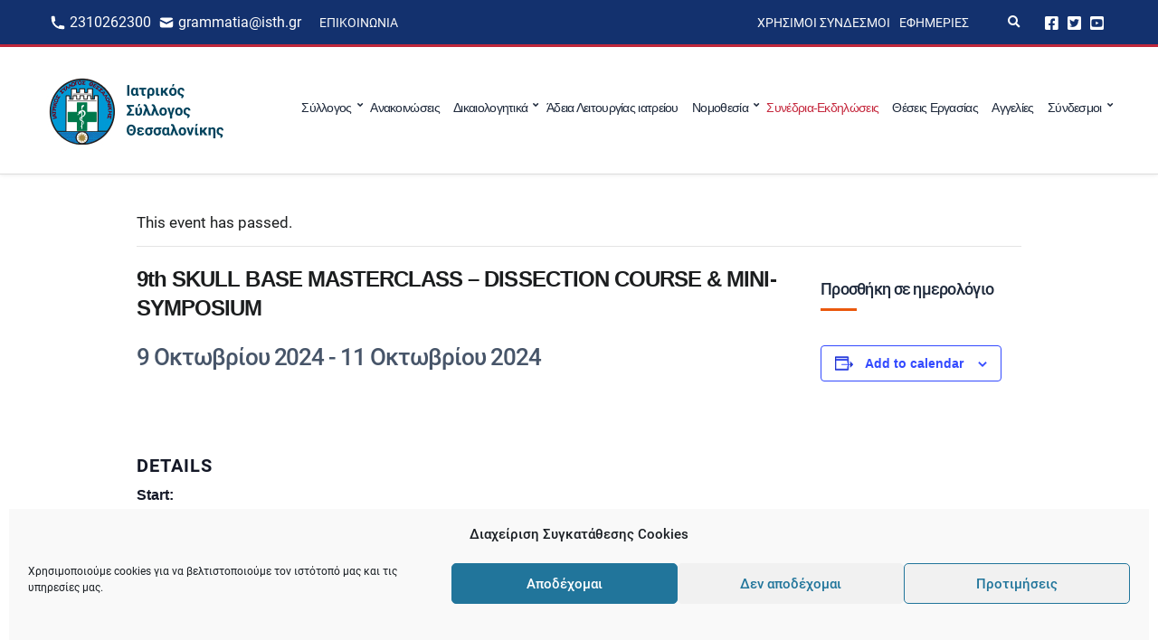

--- FILE ---
content_type: text/html; charset=UTF-8
request_url: https://isth.gr/ekdilosi/9th-skull-base-masterclass-dissection-course-mini-symposium/
body_size: 17056
content:
<!doctype html>
<html lang="el">
<head>
	<meta charset="UTF-8">
	<meta name="viewport" content="width=device-width, initial-scale=1">
	<link rel='stylesheet' id='tribe-events-views-v2-bootstrap-datepicker-styles-css' href='https://isth.gr/wp-content/plugins/the-events-calendar/vendor/bootstrap-datepicker/css/bootstrap-datepicker.standalone.min.css?ver=6.15.14' media='all' />
<link rel='stylesheet' id='tec-variables-skeleton-css' href='https://isth.gr/wp-content/plugins/the-events-calendar/common/build/css/variables-skeleton.css?ver=6.10.1' media='all' />
<link rel='stylesheet' id='tribe-common-skeleton-style-css' href='https://isth.gr/wp-content/plugins/the-events-calendar/common/build/css/common-skeleton.css?ver=6.10.1' media='all' />
<link rel='stylesheet' id='tribe-tooltipster-css-css' href='https://isth.gr/wp-content/plugins/the-events-calendar/common/vendor/tooltipster/tooltipster.bundle.min.css?ver=6.10.1' media='all' />
<link rel='stylesheet' id='tribe-events-views-v2-skeleton-css' href='https://isth.gr/wp-content/plugins/the-events-calendar/build/css/views-skeleton.css?ver=6.15.14' media='all' />
<link rel='stylesheet' id='tec-variables-full-css' href='https://isth.gr/wp-content/plugins/the-events-calendar/common/build/css/variables-full.css?ver=6.10.1' media='all' />
<link rel='stylesheet' id='tribe-common-full-style-css' href='https://isth.gr/wp-content/plugins/the-events-calendar/common/build/css/common-full.css?ver=6.10.1' media='all' />
<link rel='stylesheet' id='tribe-events-views-v2-full-css' href='https://isth.gr/wp-content/plugins/the-events-calendar/build/css/views-full.css?ver=6.15.14' media='all' />
<link rel='stylesheet' id='tribe-events-views-v2-print-css' href='https://isth.gr/wp-content/plugins/the-events-calendar/build/css/views-print.css?ver=6.15.14' media='print' />
<meta name='robots' content='index, follow, max-image-preview:large, max-snippet:-1, max-video-preview:-1' />
	<style>img:is([sizes="auto" i], [sizes^="auto," i]) { contain-intrinsic-size: 3000px 1500px }</style>
	
	<!-- This site is optimized with the Yoast SEO plugin v26.8 - https://yoast.com/product/yoast-seo-wordpress/ -->
	<title>9th SKULL BASE MASTERCLASS - DISSECTION COURSE &amp; MINI-SYMPOSIUM - Ιατρικός Σύλλογος Θεσσαλονίκης</title>
	<link rel="canonical" href="https://isth.gr/ekdilosi/9th-skull-base-masterclass-dissection-course-mini-symposium/" />
	<meta property="og:locale" content="el_GR" />
	<meta property="og:type" content="article" />
	<meta property="og:title" content="9th SKULL BASE MASTERCLASS - DISSECTION COURSE &amp; MINI-SYMPOSIUM - Ιατρικός Σύλλογος Θεσσαλονίκης" />
	<meta property="og:url" content="https://isth.gr/ekdilosi/9th-skull-base-masterclass-dissection-course-mini-symposium/" />
	<meta property="og:site_name" content="Ιατρικός Σύλλογος Θεσσαλονίκης" />
	<meta property="article:publisher" content="https://www.facebook.com/iatrikos.syllogos.thessalonikis" />
	<meta property="og:image" content="https://isth.gr/wp-content/uploads/2021/05/social-share-image.png" />
	<meta property="og:image:width" content="1200" />
	<meta property="og:image:height" content="630" />
	<meta property="og:image:type" content="image/png" />
	<meta name="twitter:card" content="summary_large_image" />
	<meta name="twitter:site" content="@isthgr" />
	<script type="application/ld+json" class="yoast-schema-graph">{"@context":"https://schema.org","@graph":[{"@type":"WebPage","@id":"https://isth.gr/ekdilosi/9th-skull-base-masterclass-dissection-course-mini-symposium/","url":"https://isth.gr/ekdilosi/9th-skull-base-masterclass-dissection-course-mini-symposium/","name":"9th SKULL BASE MASTERCLASS - DISSECTION COURSE & MINI-SYMPOSIUM - Ιατρικός Σύλλογος Θεσσαλονίκης","isPartOf":{"@id":"https://isth.gr/#website"},"datePublished":"2024-01-16T09:35:38+00:00","breadcrumb":{"@id":"https://isth.gr/ekdilosi/9th-skull-base-masterclass-dissection-course-mini-symposium/#breadcrumb"},"inLanguage":"el","potentialAction":[{"@type":"ReadAction","target":["https://isth.gr/ekdilosi/9th-skull-base-masterclass-dissection-course-mini-symposium/"]}]},{"@type":"BreadcrumbList","@id":"https://isth.gr/ekdilosi/9th-skull-base-masterclass-dissection-course-mini-symposium/#breadcrumb","itemListElement":[{"@type":"ListItem","position":1,"name":"Αρχική","item":"https://isth.gr/"},{"@type":"ListItem","position":2,"name":"Εκδηλώσεις","item":"https://isth.gr/ekdiloseis/"},{"@type":"ListItem","position":3,"name":"9th SKULL BASE MASTERCLASS &#8211; DISSECTION COURSE &#038; MINI-SYMPOSIUM"}]},{"@type":"WebSite","@id":"https://isth.gr/#website","url":"https://isth.gr/","name":"Ιατρικός Σύλλογος Θεσσαλονίκης","description":"Η Επίσημη Ιστοσελίδα του Ιατρικού συλλόγου Θεσσαλονίκης","publisher":{"@id":"https://isth.gr/#organization"},"potentialAction":[{"@type":"SearchAction","target":{"@type":"EntryPoint","urlTemplate":"https://isth.gr/?s={search_term_string}"},"query-input":{"@type":"PropertyValueSpecification","valueRequired":true,"valueName":"search_term_string"}}],"inLanguage":"el"},{"@type":"Organization","@id":"https://isth.gr/#organization","name":"Ιατρικός Σύλλογος Θεσσαλονίκης","url":"https://isth.gr/","logo":{"@type":"ImageObject","inLanguage":"el","@id":"https://isth.gr/#/schema/logo/image/","url":"https://isth.gr/wp-content/uploads/2021/05/primary-logo-white.jpeg","contentUrl":"https://isth.gr/wp-content/uploads/2021/05/primary-logo-white.jpeg","width":200,"height":80,"caption":"Ιατρικός Σύλλογος Θεσσαλονίκης"},"image":{"@id":"https://isth.gr/#/schema/logo/image/"},"sameAs":["https://www.facebook.com/iatrikos.syllogos.thessalonikis","https://x.com/isthgr","https://www.youtube.com/user/isthgr"]},{"@type":"Event","name":"9th SKULL BASE MASTERCLASS &#8211; DISSECTION COURSE &#038; MINI-SYMPOSIUM","description":"","url":"https://isth.gr/ekdilosi/9th-skull-base-masterclass-dissection-course-mini-symposium/","eventAttendanceMode":"https://schema.org/OfflineEventAttendanceMode","eventStatus":"https://schema.org/EventScheduled","startDate":"2024-10-09T00:00:00+03:00","endDate":"2024-10-11T23:59:59+03:00","@id":"https://isth.gr/ekdilosi/9th-skull-base-masterclass-dissection-course-mini-symposium/#event","mainEntityOfPage":{"@id":"https://isth.gr/ekdilosi/9th-skull-base-masterclass-dissection-course-mini-symposium/"}}]}</script>
	<!-- / Yoast SEO plugin. -->


<link rel="alternate" type="application/rss+xml" title="Ροή RSS &raquo; Ιατρικός Σύλλογος Θεσσαλονίκης" href="https://isth.gr/feed/" />
<link rel="alternate" type="text/calendar" title="Ιατρικός Σύλλογος Θεσσαλονίκης &raquo; iCal Feed" href="https://isth.gr/ekdiloseis/?ical=1" />
<link rel='stylesheet' id='tribe-events-v2-single-skeleton-css' href='https://isth.gr/wp-content/plugins/the-events-calendar/build/css/tribe-events-single-skeleton.css?ver=6.15.14' media='all' />
<link rel='stylesheet' id='tribe-events-v2-single-skeleton-full-css' href='https://isth.gr/wp-content/plugins/the-events-calendar/build/css/tribe-events-single-full.css?ver=6.15.14' media='all' />
<link rel='stylesheet' id='wp-block-library-css' href='https://isth.gr/wp-includes/css/dist/block-library/style.min.css?ver=6.8.3' media='all' />
<style id='classic-theme-styles-inline-css'>
/*! This file is auto-generated */
.wp-block-button__link{color:#fff;background-color:#32373c;border-radius:9999px;box-shadow:none;text-decoration:none;padding:calc(.667em + 2px) calc(1.333em + 2px);font-size:1.125em}.wp-block-file__button{background:#32373c;color:#fff;text-decoration:none}
</style>
<link rel='stylesheet' id='ultimate_blocks-cgb-style-css-css' href='https://isth.gr/wp-content/plugins/ultimate-blocks/dist/blocks.style.build.css?ver=3.5.0' media='all' />
<style id='global-styles-inline-css'>
:root{--wp--preset--aspect-ratio--square: 1;--wp--preset--aspect-ratio--4-3: 4/3;--wp--preset--aspect-ratio--3-4: 3/4;--wp--preset--aspect-ratio--3-2: 3/2;--wp--preset--aspect-ratio--2-3: 2/3;--wp--preset--aspect-ratio--16-9: 16/9;--wp--preset--aspect-ratio--9-16: 9/16;--wp--preset--color--black: #000000;--wp--preset--color--cyan-bluish-gray: #abb8c3;--wp--preset--color--white: #ffffff;--wp--preset--color--pale-pink: #f78da7;--wp--preset--color--vivid-red: #cf2e2e;--wp--preset--color--luminous-vivid-orange: #ff6900;--wp--preset--color--luminous-vivid-amber: #fcb900;--wp--preset--color--light-green-cyan: #7bdcb5;--wp--preset--color--vivid-green-cyan: #00d084;--wp--preset--color--pale-cyan-blue: #8ed1fc;--wp--preset--color--vivid-cyan-blue: #0693e3;--wp--preset--color--vivid-purple: #9b51e0;--wp--preset--color--theme-primary: #173052;--wp--preset--color--theme-secondary: #e3002a;--wp--preset--color--theme-dark-gray: #212121;--wp--preset--color--theme-medium-gray: #444444;--wp--preset--color--theme-light-gray: #dddddd;--wp--preset--gradient--vivid-cyan-blue-to-vivid-purple: linear-gradient(135deg,rgba(6,147,227,1) 0%,rgb(155,81,224) 100%);--wp--preset--gradient--light-green-cyan-to-vivid-green-cyan: linear-gradient(135deg,rgb(122,220,180) 0%,rgb(0,208,130) 100%);--wp--preset--gradient--luminous-vivid-amber-to-luminous-vivid-orange: linear-gradient(135deg,rgba(252,185,0,1) 0%,rgba(255,105,0,1) 100%);--wp--preset--gradient--luminous-vivid-orange-to-vivid-red: linear-gradient(135deg,rgba(255,105,0,1) 0%,rgb(207,46,46) 100%);--wp--preset--gradient--very-light-gray-to-cyan-bluish-gray: linear-gradient(135deg,rgb(238,238,238) 0%,rgb(169,184,195) 100%);--wp--preset--gradient--cool-to-warm-spectrum: linear-gradient(135deg,rgb(74,234,220) 0%,rgb(151,120,209) 20%,rgb(207,42,186) 40%,rgb(238,44,130) 60%,rgb(251,105,98) 80%,rgb(254,248,76) 100%);--wp--preset--gradient--blush-light-purple: linear-gradient(135deg,rgb(255,206,236) 0%,rgb(152,150,240) 100%);--wp--preset--gradient--blush-bordeaux: linear-gradient(135deg,rgb(254,205,165) 0%,rgb(254,45,45) 50%,rgb(107,0,62) 100%);--wp--preset--gradient--luminous-dusk: linear-gradient(135deg,rgb(255,203,112) 0%,rgb(199,81,192) 50%,rgb(65,88,208) 100%);--wp--preset--gradient--pale-ocean: linear-gradient(135deg,rgb(255,245,203) 0%,rgb(182,227,212) 50%,rgb(51,167,181) 100%);--wp--preset--gradient--electric-grass: linear-gradient(135deg,rgb(202,248,128) 0%,rgb(113,206,126) 100%);--wp--preset--gradient--midnight: linear-gradient(135deg,rgb(2,3,129) 0%,rgb(40,116,252) 100%);--wp--preset--font-size--small: 13px;--wp--preset--font-size--medium: 20px;--wp--preset--font-size--large: 36px;--wp--preset--font-size--x-large: 42px;--wp--preset--spacing--20: 0.44rem;--wp--preset--spacing--30: 0.67rem;--wp--preset--spacing--40: 1rem;--wp--preset--spacing--50: 1.5rem;--wp--preset--spacing--60: 2.25rem;--wp--preset--spacing--70: 3.38rem;--wp--preset--spacing--80: 5.06rem;--wp--preset--shadow--natural: 6px 6px 9px rgba(0, 0, 0, 0.2);--wp--preset--shadow--deep: 12px 12px 50px rgba(0, 0, 0, 0.4);--wp--preset--shadow--sharp: 6px 6px 0px rgba(0, 0, 0, 0.2);--wp--preset--shadow--outlined: 6px 6px 0px -3px rgba(255, 255, 255, 1), 6px 6px rgba(0, 0, 0, 1);--wp--preset--shadow--crisp: 6px 6px 0px rgba(0, 0, 0, 1);}:where(.is-layout-flex){gap: 0.5em;}:where(.is-layout-grid){gap: 0.5em;}body .is-layout-flex{display: flex;}.is-layout-flex{flex-wrap: wrap;align-items: center;}.is-layout-flex > :is(*, div){margin: 0;}body .is-layout-grid{display: grid;}.is-layout-grid > :is(*, div){margin: 0;}:where(.wp-block-columns.is-layout-flex){gap: 2em;}:where(.wp-block-columns.is-layout-grid){gap: 2em;}:where(.wp-block-post-template.is-layout-flex){gap: 1.25em;}:where(.wp-block-post-template.is-layout-grid){gap: 1.25em;}.has-black-color{color: var(--wp--preset--color--black) !important;}.has-cyan-bluish-gray-color{color: var(--wp--preset--color--cyan-bluish-gray) !important;}.has-white-color{color: var(--wp--preset--color--white) !important;}.has-pale-pink-color{color: var(--wp--preset--color--pale-pink) !important;}.has-vivid-red-color{color: var(--wp--preset--color--vivid-red) !important;}.has-luminous-vivid-orange-color{color: var(--wp--preset--color--luminous-vivid-orange) !important;}.has-luminous-vivid-amber-color{color: var(--wp--preset--color--luminous-vivid-amber) !important;}.has-light-green-cyan-color{color: var(--wp--preset--color--light-green-cyan) !important;}.has-vivid-green-cyan-color{color: var(--wp--preset--color--vivid-green-cyan) !important;}.has-pale-cyan-blue-color{color: var(--wp--preset--color--pale-cyan-blue) !important;}.has-vivid-cyan-blue-color{color: var(--wp--preset--color--vivid-cyan-blue) !important;}.has-vivid-purple-color{color: var(--wp--preset--color--vivid-purple) !important;}.has-black-background-color{background-color: var(--wp--preset--color--black) !important;}.has-cyan-bluish-gray-background-color{background-color: var(--wp--preset--color--cyan-bluish-gray) !important;}.has-white-background-color{background-color: var(--wp--preset--color--white) !important;}.has-pale-pink-background-color{background-color: var(--wp--preset--color--pale-pink) !important;}.has-vivid-red-background-color{background-color: var(--wp--preset--color--vivid-red) !important;}.has-luminous-vivid-orange-background-color{background-color: var(--wp--preset--color--luminous-vivid-orange) !important;}.has-luminous-vivid-amber-background-color{background-color: var(--wp--preset--color--luminous-vivid-amber) !important;}.has-light-green-cyan-background-color{background-color: var(--wp--preset--color--light-green-cyan) !important;}.has-vivid-green-cyan-background-color{background-color: var(--wp--preset--color--vivid-green-cyan) !important;}.has-pale-cyan-blue-background-color{background-color: var(--wp--preset--color--pale-cyan-blue) !important;}.has-vivid-cyan-blue-background-color{background-color: var(--wp--preset--color--vivid-cyan-blue) !important;}.has-vivid-purple-background-color{background-color: var(--wp--preset--color--vivid-purple) !important;}.has-black-border-color{border-color: var(--wp--preset--color--black) !important;}.has-cyan-bluish-gray-border-color{border-color: var(--wp--preset--color--cyan-bluish-gray) !important;}.has-white-border-color{border-color: var(--wp--preset--color--white) !important;}.has-pale-pink-border-color{border-color: var(--wp--preset--color--pale-pink) !important;}.has-vivid-red-border-color{border-color: var(--wp--preset--color--vivid-red) !important;}.has-luminous-vivid-orange-border-color{border-color: var(--wp--preset--color--luminous-vivid-orange) !important;}.has-luminous-vivid-amber-border-color{border-color: var(--wp--preset--color--luminous-vivid-amber) !important;}.has-light-green-cyan-border-color{border-color: var(--wp--preset--color--light-green-cyan) !important;}.has-vivid-green-cyan-border-color{border-color: var(--wp--preset--color--vivid-green-cyan) !important;}.has-pale-cyan-blue-border-color{border-color: var(--wp--preset--color--pale-cyan-blue) !important;}.has-vivid-cyan-blue-border-color{border-color: var(--wp--preset--color--vivid-cyan-blue) !important;}.has-vivid-purple-border-color{border-color: var(--wp--preset--color--vivid-purple) !important;}.has-vivid-cyan-blue-to-vivid-purple-gradient-background{background: var(--wp--preset--gradient--vivid-cyan-blue-to-vivid-purple) !important;}.has-light-green-cyan-to-vivid-green-cyan-gradient-background{background: var(--wp--preset--gradient--light-green-cyan-to-vivid-green-cyan) !important;}.has-luminous-vivid-amber-to-luminous-vivid-orange-gradient-background{background: var(--wp--preset--gradient--luminous-vivid-amber-to-luminous-vivid-orange) !important;}.has-luminous-vivid-orange-to-vivid-red-gradient-background{background: var(--wp--preset--gradient--luminous-vivid-orange-to-vivid-red) !important;}.has-very-light-gray-to-cyan-bluish-gray-gradient-background{background: var(--wp--preset--gradient--very-light-gray-to-cyan-bluish-gray) !important;}.has-cool-to-warm-spectrum-gradient-background{background: var(--wp--preset--gradient--cool-to-warm-spectrum) !important;}.has-blush-light-purple-gradient-background{background: var(--wp--preset--gradient--blush-light-purple) !important;}.has-blush-bordeaux-gradient-background{background: var(--wp--preset--gradient--blush-bordeaux) !important;}.has-luminous-dusk-gradient-background{background: var(--wp--preset--gradient--luminous-dusk) !important;}.has-pale-ocean-gradient-background{background: var(--wp--preset--gradient--pale-ocean) !important;}.has-electric-grass-gradient-background{background: var(--wp--preset--gradient--electric-grass) !important;}.has-midnight-gradient-background{background: var(--wp--preset--gradient--midnight) !important;}.has-small-font-size{font-size: var(--wp--preset--font-size--small) !important;}.has-medium-font-size{font-size: var(--wp--preset--font-size--medium) !important;}.has-large-font-size{font-size: var(--wp--preset--font-size--large) !important;}.has-x-large-font-size{font-size: var(--wp--preset--font-size--x-large) !important;}
:where(.wp-block-post-template.is-layout-flex){gap: 1.25em;}:where(.wp-block-post-template.is-layout-grid){gap: 1.25em;}
:where(.wp-block-columns.is-layout-flex){gap: 2em;}:where(.wp-block-columns.is-layout-grid){gap: 2em;}
:root :where(.wp-block-pullquote){font-size: 1.5em;line-height: 1.6;}
</style>
<link rel='stylesheet' id='gutenbee-animations-css' href='https://isth.gr/wp-content/plugins/gutenbee/build/gutenbee.animations.css?ver=2.19.1' media='all' />
<link rel='stylesheet' id='ignition-icons-css' href='https://isth.gr/wp-content/plugins/ignition/inc/assets/vendor/ignition-icons/css/ignition-icons.min.css?ver=3.5.0' media='all' />
<link rel='stylesheet' id='jquery-magnific-popup-css' href='https://isth.gr/wp-content/plugins/ignition/inc/assets/vendor/magnific/magnific.min.css?ver=3.5.0' media='all' />
<link rel='stylesheet' id='ignition-style-css' href='https://isth.gr/wp-content/plugins/ignition/inc/assets/css/style.min.css?ver=3.5.0' media='all' />
<link rel='stylesheet' id='ub-extension-style-css-css' href='https://isth.gr/wp-content/plugins/ultimate-blocks/src/extensions/style.css?ver=6.8.3' media='all' />
<link rel='stylesheet' id='cmplz-general-css' href='https://isth.gr/wp-content/plugins/complianz-gdpr/assets/css/cookieblocker.min.css?ver=1766390620' media='all' />
<link rel='stylesheet' id='eeb-css-frontend-css' href='https://isth.gr/wp-content/plugins/email-encoder-bundle/assets/css/style.css?ver=54d4eedc552c499c4a8d6b89c23d3df1' media='all' />
<link rel='stylesheet' id='dashicons-css' href='https://isth.gr/wp-includes/css/dashicons.min.css?ver=6.8.3' media='all' />
<link rel='stylesheet' id='ignition-convert-style-css' href='https://isth.gr/wp-content/themes/ignition-convert/style.min.css?ver=1.5.2-1.0' media='all' />
<style id='ignition-convert-generated-styles-inline-css'>
:root { --ignition-body-background-color: #ffffff; --ignition-primary-color: #13316e; --ignition-secondary-color: #c5283d; --ignition-text-color: #1c1e1f; --ignition-secondary-text-color: #444444; --ignition-headings-color: #1e293b; --ignition-border-color: #dddddd; --ignition-forms-background-color: #ffffff; --ignition-forms-border-color: #dddddd; --ignition-forms-text-color: #212121; --ignition-buttons-background-color: #13316e; --ignition-buttons-text-color: #ffffff; --ignition-buttons-border-color: #13316e; --ignition-primary-font-family: Roboto; --ignition-secondary-font-family: Roboto; --ignition-top-bar-background-color: #13316e; --ignition-top-bar-text-color: #ffffff; --ignition-top-bar-border-color: #c5283d; --ignition-top-bar-transparent-text-color: #ffffff; --ignition-top-bar-transparent-border-color: rgba(255, 255, 255, 0.1); --ignition-header-background-color: #ffffff; --ignition-header-text-color: #1e293b; --ignition-header-border-color: #dddddd; --ignition-header-submenu-background-color: #ffffff; --ignition-header-submenu-background-color-hover: #e3002a; --ignition-header-submenu-text-color: #1e293b; --ignition-header-submenu-text-color-hover: #ffffff; --ignition-header-transparent-text-color: #ffffff; --ignition-header-transparent-submenu-bg-color: rgba(255, 255, 255, 0.9); --ignition-header-transparent-submenu-bg-color-hover: #e3002a; --ignition-header-transparent-submenu-text-color: #212121; --ignition-header-transparent-submenu-text-color-hover: #ffffff; --ignition-header-sticky-background-color: #ffffff; --ignition-header-sticky-text-color: #173052; --ignition-header-sticky-border-color: #dddddd; --ignition-header-sticky-submenu-background-color: #ffffff; --ignition-header-sticky-submenu-background-color-hover: #e3002a; --ignition-header-sticky-submenu-text-color: #212121; --ignition-header-sticky-submenu-text-color-hover: #ffffff; --ignition-mobile-nav-background-color: #fafbfc; --ignition-mobile-nav-text-color: #1e293b; --ignition-mobile-nav-border-color: #e2e8f0; --ignition-hero-background-color: #13316e; --ignition-hero-overlay-background-color: rgba(79, 79, 79, 0); --ignition-hero-primary-text-color: #ffffff; --ignition-hero-secondary-text-color: #ffffff; --ignition-footer-background-color: #13316e; --ignition-footer-border-color: #dddddd; --ignition-footer-title-color: #ffffff; --ignition-footer-text-color: #ffffff; --ignition-footer-credits-background-color: #f8f8f8; --ignition-footer-credits-text-color: #212121; --ignition-footer-credits-link-color: #212121; --ignition-footer-credits-border-color: #dddddd; } @media (min-width: calc(1440px + 60px)) { .container, .theme-grid > .wp-block-gutenbee-container-inner, .alignwide .maxslider-slide-content, .alignfull .maxslider-slide-content { width: 1440px; max-width: 100%; } [class*="-template-fullwidth-narrow"] .alignwide { width: calc(1440px - 30px); } .theme-grid > .wp-block-gutenbee-container-inner { padding-left: 15px; padding-right: 15px; } } html { font-size: 17px; } body { font-family: sans-serif; font-weight: 400; font-size: 17px; line-height: 1.615; text-transform: none; letter-spacing: 0em; } h1,h2,h3,h4,h5,h6, label, .label, .site-logo, .mobile-nav-trigger, li.wc-block-grid__product .wc-block-grid__product-title, .product_list_widget li > a, .product_list_widget .widget-product-content-wrap > a, .entry-list-meta-value, .wp-block-latest-posts > li > a, .wp-block-pullquote.is-style-solid-color, .wp-block-quote { font-family: sans-serif; font-weight: 400; } .navigation-main, .head-mast .head-content-slot-item, .navigation-mobile-wrap { font-family: sans-serif; font-weight: 500; font-size: 14px; line-height: 1.25; text-transform: none; letter-spacing: -0.05em; } .page-hero-title, .page-title { font-family: sans-serif; font-weight: 500; } h1,.page-hero-title,.page-title { font-size: 32px; line-height: 1.15; text-transform: none; letter-spacing: -0.04em; } h2, .wc-block-grid__product-title { font-size: 26px; line-height: 1.15; text-transform: none; letter-spacing: -0.04em; } h3 { font-size: 20px; line-height: 1.2; text-transform: none; letter-spacing: -0.04em; } h4 { font-size: 18px; line-height: 1.25; text-transform: none; letter-spacing: -0.04em; } h5 { font-size: 16px; line-height: 1.25; text-transform: none; letter-spacing: -0.04em; } h6 { font-size: 15px; line-height: 1.32; text-transform: none; letter-spacing: -0.04em; } .widget-title { font-size: 17px; line-height: 1.2; text-transform: uppercase; letter-spacing: -0.04em; } .widget { font-size: 14px; line-height: 1.5; text-transform: none; letter-spacing: 0em; } .btn, .button, .gutenbee-block-button-link, .wp-block-button__link, .comment-reply-link, .ci-item-filter, .maxslider-slide .maxslider-btn, .added_to_cart, input[type="submit"], input[type="reset"], button[type="submit"] { font-family: "Open Sans", sans-serif; font-weight: 400; font-size: 14px; line-height: 1.4; text-transform: none; letter-spacing: 0em; } @media (max-width: 991px) { #mobilemenu { display: block; } .head-content-slot-mobile-nav { display: inline-block; } .nav { display: none; } .header-full-nav-center .site-branding, .site-branding { max-width: 45%; width: auto; text-align: left; } .header-nav-split .site-branding { text-align: left; } .head-slot:first-of-type { display: none; } } @media (min-width: 992px) { .page-hero { height: 140px; } } 
</style>
<link rel='stylesheet' id='ignition-convert-style-child-css' href='https://isth.gr/wp-content/themes/ignition-convert-child/style.css?ver=1.5.2-1.0' media='all' />
<script src="https://isth.gr/wp-includes/js/jquery/jquery.min.js?ver=3.7.1" id="jquery-core-js"></script>
<script src="https://isth.gr/wp-includes/js/jquery/jquery-migrate.min.js?ver=3.4.1" id="jquery-migrate-js"></script>
<script src="https://isth.gr/wp-content/plugins/the-events-calendar/common/build/js/tribe-common.js?ver=9c44e11f3503a33e9540" id="tribe-common-js"></script>
<script src="https://isth.gr/wp-content/plugins/the-events-calendar/build/js/views/breakpoints.js?ver=4208de2df2852e0b91ec" id="tribe-events-views-v2-breakpoints-js"></script>
<script src="https://isth.gr/wp-content/plugins/email-encoder-bundle/assets/js/custom.js?ver=2c542c9989f589cd5318f5cef6a9ecd7" id="eeb-js-frontend-js"></script>
<script src="https://isth.gr/wp-content/themes/ignition-convert-child/assets/js/vendor/vue.global.prod.min.js?ver=6.8.3" id="vue-js"></script>
<script src="https://isth.gr/wp-content/themes/ignition-convert-child/assets/js/vendor/axios.min.js?ver=6.8.3" id="axios-js"></script>
<link rel="https://api.w.org/" href="https://isth.gr/wp-json/" /><link rel="alternate" title="JSON" type="application/json" href="https://isth.gr/wp-json/wp/v2/tribe_events/29102" /><link rel="EditURI" type="application/rsd+xml" title="RSD" href="https://isth.gr/xmlrpc.php?rsd" />
<meta name="generator" content="WordPress 6.8.3" />
<link rel="alternate" title="oEmbed (JSON)" type="application/json+oembed" href="https://isth.gr/wp-json/oembed/1.0/embed?url=https%3A%2F%2Fisth.gr%2Fekdilosi%2F9th-skull-base-masterclass-dissection-course-mini-symposium%2F" />
<link rel="alternate" title="oEmbed (XML)" type="text/xml+oembed" href="https://isth.gr/wp-json/oembed/1.0/embed?url=https%3A%2F%2Fisth.gr%2Fekdilosi%2F9th-skull-base-masterclass-dissection-course-mini-symposium%2F&#038;format=xml" />
<meta name="tec-api-version" content="v1"><meta name="tec-api-origin" content="https://isth.gr"><link rel="alternate" href="https://isth.gr/wp-json/tribe/events/v1/events/29102" />			<style>.cmplz-hidden {
					display: none !important;
				}</style>
	<link rel="preload" href="/wp-content/themes/ignition-convert-child/fonts/roboto-v20-latin_greek-regular.woff2" as="font" type="font/woff2" crossorigin="anonymous">
	<link rel="preload" href="/wp-content/themes/ignition-convert-child/fonts/roboto-v20-latin_greek-500.woff2" as="font" type="font/woff2" crossorigin="anonymous">
    <link rel="icon" href="https://isth.gr/wp-content/uploads/2020/12/cropped-android-chrome-512x512-1-32x32.png" sizes="32x32" />
<link rel="icon" href="https://isth.gr/wp-content/uploads/2020/12/cropped-android-chrome-512x512-1-192x192.png" sizes="192x192" />
<link rel="apple-touch-icon" href="https://isth.gr/wp-content/uploads/2020/12/cropped-android-chrome-512x512-1-180x180.png" />
<meta name="msapplication-TileImage" content="https://isth.gr/wp-content/uploads/2020/12/cropped-android-chrome-512x512-1-270x270.png" />
		<style id="wp-custom-css">
			[id*=social].menu a {
    font-size: 17px!important;
}

@media (max-width: 575px) {

	.page-hero-content .page-hero-title {
    font-size: 24px;
	}
	
}

#doctors-form-search .checkbox-input {
	align-items: baseline;
}		</style>
		</head>
<body data-cmplz=1 class="wp-singular tribe_events-template-default single single-tribe_events postid-29102 wp-custom-logo wp-embed-responsive wp-theme-ignition-convert wp-child-theme-ignition-convert-child ignition-header-type-normal ignition-page-title-bg-on ignition-page-title-normal-on ignition-page-title-subtitle-on ignition-page-breadcrumb-on ignition-site-layout-content_sidebar ignition-side-mode-site-layout-boxed ignition-top-bar-visible-on ignition-header-menu-layout-full_right ignition-header-fullwidth-off ignition-header-sticky-off ignition-header-sticky-type-off ignition-mobile-nav-slide-right-off ignition-page-title-horz-align-left ignition-blog-layout-content_sidebar ignition-blog-posts-layout-1col-horz ignition-footer-visible-on ignition-site-title-off ignition-site-description-off ignition-no-main-padding-off locale-el tribe-events-page-template tribe-no-js tribe-filter-live events-single tribe-events-style-full tribe-events-style-theme">
<div><a class="skip-link sr-only sr-only-focusable" href="#site-content">Skip to the content</a></div>
	
	<div class="page-wrap">

		
<header class="header sticky-off header-full header-full-nav-right header-normal">

		<div class="head-intro ">
		<div class="container">
			<div class="row">
				<div class="col-12">
					<div class="head-intro-inner">
													<div class="head-content-slot">
								<div class="head-content-slot-item"><div class="top-bar-left">     <div class="top-bar-phone">         <img class="icon-phone" src="/wp-content/uploads/2020/12/icon-phone.svg" alt="icon-phone">         <a class="top-bar-phone__text" href="tel:2310262300">2310262300</a>     </div>     <div class="top-bar-mail">         <img class="icon-phone" src="/wp-content/uploads/2020/12/icon-mail-1.svg" alt="icon-mail">         <a class="top-bar-mail__text mail-link" href="javascript:;" data-enc-email="tenzzngvn[at]vfgu.te" data-wpel-link="ignore"><span id="eeb-177100-402792"></span><script type="text/javascript">document.getElementById("eeb-177100-402792").innerHTML = eval(decodeURIComponent("%27%67%72%61%6d%6d%61%74%69%61%40%69%73%74%68%2e%67%72%27"))</script><noscript>*protected email*</noscript></a>     </div> </div></div><div class="head-content-slot-item"><ul id="menu-top-bar-menu-left" class="menu ignition-menu-top-bar-menu-left"><li id="menu-item-1413" class="menu-item menu-item-type-post_type menu-item-object-page menu-item-1413"><a href="https://isth.gr/contact/">Επικοινωνία</a></li>
</ul></div>							</div>
						
						
													<div class="head-content-slot head-content-slot-end">
								<div class="head-content-slot-item"><ul id="menu-top-bar-menu-right" class="menu ignition-menu-top-bar-menu-right"><li id="menu-item-359" class="menu-item menu-item-type-post_type menu-item-object-page menu-item-359"><a href="https://isth.gr/chrisimoi-syndesmoi/">Χρήσιμοι Σύνδεσμοι</a></li>
<li id="menu-item-362" class="menu-item menu-item-type-post_type menu-item-object-page menu-item-362"><a href="https://isth.gr/efimeries/">Εφημερίες</a></li>
</ul></div><div class="head-content-slot-item"> </div><div class="head-content-slot-item"><form action="https://isth.gr/" method="get" class="global-search-form">
			<label for="global-search-input" class="sr-only">Αναζήτηση για:</label>
			<input type="search" id="global-search-input" name="s" class="global-search-input" value="" placeholder="Πληκτρολογήστε και πατήστε enter για αναζήτηση" />
			<button type="submit" class="global-search-form-submit">
				 Αναζήτηση			</button>
			<button type="button" class="global-search-form-dismiss">&times;</button>

					</form>
			<a href="#" class="global-search-form-trigger">
		<span class="ignition-icons ignition-icons-search"></span> <span class="sr-only">Expand search form</span>
	</a></div><div class="head-content-slot-item"><ul id="menu-top-right-social-menu" class="menu ignition-menu-top-right-social-menu"><li id="menu-item-1409" class="menu-item menu-item-type-custom menu-item-object-custom menu-item-1409"><a href="https://www.facebook.com/iatrikos.syllogos.thessalonikis">Facebook</a></li>
<li id="menu-item-1410" class="menu-item menu-item-type-custom menu-item-object-custom menu-item-1410"><a href="https://twitter.com/isthgr">Twitter</a></li>
<li id="menu-item-1411" class="menu-item menu-item-type-custom menu-item-object-custom menu-item-1411"><a href="https://www.youtube.com/user/isthgr">Youtube</a></li>
</ul></div>							</div>
											</div>
				</div>
			</div>
		</div>
	</div>

	<div class="head-mast">

		
		<div class="container">
			<div class="row">
				<div class="col-12">
					<div class="head-mast-inner">

						
<div class="site-branding">
	<div class="site-logo"><a href="https://isth.gr/" class="custom-logo-link" rel="home"><img width="200" height="80" src="https://isth.gr/wp-content/uploads/2021/01/primary-logo-white.jpg" class="custom-logo" alt="Ιατρικός Σύλλογος Θεσσαλονίκης" decoding="async" /></a></div></div>

						<div class="head-menu-slot">
							<nav class="nav"><ul id="header-menu-1" class="navigation-main ignition-menu-vasiko-menou"><li id="menu-item-42" class="menu-item menu-item-type-custom menu-item-object-custom menu-item-has-children menu-item-42"><a href="#">Σύλλογος</a>
<ul class="sub-menu">
	<li id="menu-item-43" class="menu-item menu-item-type-post_type menu-item-object-page menu-item-43"><a href="https://isth.gr/dioikitiko-symvoulio/">Διοικητικό Συμβούλιο</a></li>
	<li id="menu-item-44" class="menu-item menu-item-type-post_type menu-item-object-page menu-item-44"><a href="https://isth.gr/peitharchiko-symvoulio/">Πειθαρχικό Συμβούλιο</a></li>
	<li id="menu-item-227" class="menu-item menu-item-type-post_type menu-item-object-page menu-item-227"><a href="https://isth.gr/ekprosopoi-ston-pis/">Εκπρόσωποι στον Πανελλήνιο Ιατρικό Σύλλογο</a></li>
	<li id="menu-item-231" class="menu-item menu-item-type-post_type menu-item-object-page menu-item-231"><a href="https://isth.gr/exelektiki-epitropi/">Εξελεκτική Επιτροπή</a></li>
	<li id="menu-item-141" class="menu-item menu-item-type-post_type menu-item-object-page menu-item-141"><a href="https://isth.gr/lista-iatron/">Λίστα Ιατρών Συλλόγου</a></li>
</ul>
</li>
<li id="menu-item-18" class="menu-item menu-item-type-post_type menu-item-object-page menu-item-18"><a href="https://isth.gr/nea/">Ανακοινώσεις</a></li>
<li id="menu-item-879" class="menu-item menu-item-type-custom menu-item-object-custom menu-item-has-children menu-item-879"><a href="#">Δικαιολογητικά</a>
<ul class="sub-menu">
	<li id="menu-item-876" class="menu-item menu-item-type-post_type menu-item-object-page menu-item-876"><a href="https://isth.gr/entypa-pros-to-syllogo/aitiseis-pros-to-syllogo/">Αιτήσεις προς το Σύλλογο</a></li>
	<li id="menu-item-875" class="menu-item menu-item-type-post_type menu-item-object-page menu-item-875"><a href="https://isth.gr/entypa-pros-to-syllogo/diloseis-pros-to-syllogo/">Δηλώσεις προς το Σύλλογο</a></li>
	<li id="menu-item-872" class="menu-item menu-item-type-post_type menu-item-object-page menu-item-872"><a href="https://isth.gr/dikaiologitika/">Δικαιολογητικά</a></li>
</ul>
</li>
<li id="menu-item-888" class="menu-item menu-item-type-post_type menu-item-object-page menu-item-888"><a href="https://isth.gr/dikaiologitika/adeia-leitourgias-iatreiou/">Άδεια Λειτουργίας ιατρείου</a></li>
<li id="menu-item-257" class="menu-item menu-item-type-custom menu-item-object-custom menu-item-has-children menu-item-257"><a href="#">Νομοθεσία</a>
<ul class="sub-menu">
	<li id="menu-item-1354" class="menu-item menu-item-type-custom menu-item-object-custom menu-item-1354"><a href="/chrisimoi-syndesmoi/#1-%CE%B5%CF%81%CE%B3%CE%B1%CF%83%CE%B9%CE%B1%CE%BA%CE%AC-%CE%B8%CE%AD%CE%BC%CE%B1%CF%84%CE%B1-%CE%BD%CE%BF%CE%BC%CE%BF%CE%B8%CE%B5%CF%83%CE%AF%CE%B1">Εργασιακά Θέματα – Νομοθεσία</a></li>
	<li id="menu-item-125" class="menu-item menu-item-type-post_type menu-item-object-page menu-item-125"><a href="https://isth.gr/iatriki-nomothesia/">Ιατρική Νομοθεσία</a></li>
	<li id="menu-item-389" class="menu-item menu-item-type-post_type menu-item-object-page menu-item-389"><a href="https://isth.gr/kodikas-iatrikis-deontologias/">Κωδικάς Ιατρικής Δεοντολογίας</a></li>
	<li id="menu-item-18867" class="menu-item menu-item-type-post_type menu-item-object-post menu-item-18867"><a href="https://isth.gr/epikairopoiisi-nomothetikou-plaisiou-leitourgias-iatreion/">ΕΠΙΚΑΙΡΟΠΟΙΗΣΗ ΝΟΜΟΘΕΤΙΚΟΥ ΠΛΑΙΣΙΟΥ ΛΕΙΤΟΥΡΓΙΑΣ ΙΑΤΡΕΙΩΝ</a></li>
	<li id="menu-item-18869" class="menu-item menu-item-type-post_type menu-item-object-post menu-item-18869"><a href="https://isth.gr/schetika-me-apagorefsi-diafimisis-stin-pfy-kathos-kai-paraplanitiki-chrisi-titlou-eidikotitas/">Σχετικά με απαγόρευση διαφήμισης στην ΠΦΥ καθώς και παραπλανητική χρήση τίτλου ειδικότητας</a></li>
	<li id="menu-item-24570" class="menu-item menu-item-type-post_type menu-item-object-page menu-item-24570"><a href="https://isth.gr/nomothesia-gia-prosopika-dedomena-gdpr/">Νομοθεσία για προσωπικά δεδομένα-GDPR</a></li>
</ul>
</li>
<li id="menu-item-431" class="menu-item menu-item-type-custom menu-item-object-custom current-menu-item current_page_item menu-item-431"><a href="https://isth.gr/ekdiloseis/">Συνέδρια-Εκδηλώσεις</a></li>
<li id="menu-item-1263" class="menu-item menu-item-type-custom menu-item-object-custom menu-item-1263"><a href="/theseis-ergasias/">Θέσεις Εργασίας</a></li>
<li id="menu-item-770" class="menu-item menu-item-type-custom menu-item-object-custom menu-item-770"><a href="/mikres-aggelies/">Αγγελίες</a></li>
<li id="menu-item-20196" class="menu-item menu-item-type-custom menu-item-object-custom menu-item-has-children menu-item-20196"><a href="#">Σύνδεσμοι</a>
<ul class="sub-menu">
	<li id="menu-item-20200" class="menu-item menu-item-type-post_type menu-item-object-page menu-item-20200"><a href="https://isth.gr/iatrikoi-syllogoi/">Ιατρικοί Σύλλογοι</a></li>
	<li id="menu-item-20197" class="menu-item menu-item-type-post_type menu-item-object-page menu-item-20197"><a href="https://isth.gr/ellinikes-iatrikes-etaireies/">Ελληνικές ιατρικές εταιρείες</a></li>
	<li id="menu-item-25884" class="menu-item menu-item-type-post_type menu-item-object-post menu-item-25884"><a href="https://isth.gr/diathesi-antiiikon-farmakon-enanti-tis-covid-19-apo-ta-farmakeia-ton-nosokomeion-armodiotitas-tis-3is-y-pe-se-polites-pou-echoun-syntagi/">Διάθεση αντιιϊκών φαρμάκων (Covid-19)</a></li>
</ul>
</li>
</ul></nav>						</div>

												<div class="head-content-slot head-content-slot-end">
							
							<div class="head-content-slot-item head-content-slot-mobile-nav">
								<a href="#mobilemenu" class="mobile-nav-trigger">
	<span class="ignition-icons ignition-icons-bars"></span>
	Menu</a>
							</div>
						</div>
					</div>
				</div>
			</div>
		</div>

		
	</div>
</header>

		<div class="site-content-wrap">
<section id="tribe-events-pg-template" class="tribe-events-pg-template" role="main"><div class="tribe-events-before-html"></div><span class="tribe-events-ajax-loading"><img class="tribe-events-spinner-medium" src="https://isth.gr/wp-content/plugins/the-events-calendar/src/resources/images/tribe-loading.gif" alt="Loading Events" /></span>
<div id="tribe-events-content" class="tribe-events-single">
    <div class="container">
        <!-- Notices -->
	    <div class="tribe-events-notices"><ul><li>This event has passed.</li></ul></div>        <div class="row">
            <div class="col-12 col-md-9">
			    <h1 class="tribe-events-single-event-title">9th SKULL BASE MASTERCLASS &#8211; DISSECTION COURSE &#038; MINI-SYMPOSIUM</h1>
                <div class="tribe-events-schedule tribe-clearfix">
<!--                    -->				    <h2><span class="tribe-event-date-start">9 Οκτωβρίου 2024</span> - <span class="tribe-event-date-end">11 Οκτωβρίου 2024</span></h2>				                    </div>
			                        <div id="post-29102" class="post-29102 tribe_events type-tribe_events status-publish hentry">
                        <!-- Event content -->
					                            <div class="tribe-events-single-event-description tribe-events-content">
						                            </div>


                        <!-- Event meta -->
					    					    
	<div class="tribe-events-single-section tribe-events-event-meta primary tribe-clearfix">


<div class="tribe-events-meta-group tribe-events-meta-group-details">
	<h2 class="tribe-events-single-section-title"> Details </h2>
	<ul class="tribe-events-meta-list">

		
			<li class="tribe-events-meta-item">
				<span class="tribe-events-start-date-label tribe-events-meta-label">Start:</span>
				<span class="tribe-events-meta-value">
					<abbr class="tribe-events-abbr tribe-events-start-date published dtstart" title="2024-10-09"> 9 Οκτωβρίου 2024 </abbr>
				</span>
			</li>

			<li class="tribe-events-meta-item">
				<span class="tribe-events-end-date-label tribe-events-meta-label">End:</span>
				<span class="tribe-events-meta-value">
					<abbr class="tribe-events-abbr tribe-events-end-date dtend" title="2024-10-11"> 11 Οκτωβρίου 2024 </abbr>
				</span>
			</li>

		
		
		
		
		
					<li class="tribe-events-meta-item">
									<span class="tribe-events-event-url-label tribe-events-meta-label">Website:</span>
								<span class="tribe-events-event-url tribe-events-meta-value"> <a href="http://www.skullbasecourse.eu/" target="_self" rel="external">http://www.skullbasecourse.eu/</a> </span>
			</li>
		
			</ul>
</div>

	</div>


					    
                        <!-- .tribe-events-single-event-description -->

                    </div> <!-- #post-x -->
			                </div>
            <div class="col-12 col-md-3">
                <!-- Event featured image, but exclude link -->
			                    <h4 style="margin-bottom: 6px;" class="wp-block-gutenbee-heading add-to-calendar"> Προσθήκη σε ημερολόγιο</h4>
	            <div class="tribe-events tribe-common">
	<div class="tribe-events-c-subscribe-dropdown__container">
		<div class="tribe-events-c-subscribe-dropdown">
			<div class="tribe-common-c-btn-border tribe-events-c-subscribe-dropdown__button">
				<svg
	 class="tribe-common-c-svgicon tribe-common-c-svgicon--cal-export tribe-events-c-subscribe-dropdown__export-icon" 	aria-hidden="true"
	viewBox="0 0 23 17"
	xmlns="http://www.w3.org/2000/svg"
>
	<path fill-rule="evenodd" clip-rule="evenodd" d="M.128.896V16.13c0 .211.145.383.323.383h15.354c.179 0 .323-.172.323-.383V.896c0-.212-.144-.383-.323-.383H.451C.273.513.128.684.128.896Zm16 6.742h-.901V4.679H1.009v10.729h14.218v-3.336h.901V7.638ZM1.01 1.614h14.218v2.058H1.009V1.614Z" />
	<path d="M20.5 9.846H8.312M18.524 6.953l2.89 2.909-2.855 2.855" stroke-width="1.2" stroke-linecap="round" stroke-linejoin="round"/>
</svg>
				<button
					class="tribe-events-c-subscribe-dropdown__button-text"
					aria-expanded="false"
					aria-controls="tribe-events-subscribe-dropdown-content"
					aria-label="View links to add events to your calendar"
				>
					Add to calendar				</button>
				<svg
	 class="tribe-common-c-svgicon tribe-common-c-svgicon--caret-down tribe-events-c-subscribe-dropdown__button-icon" 	aria-hidden="true"
	viewBox="0 0 10 7"
	xmlns="http://www.w3.org/2000/svg"
>
	<path fill-rule="evenodd" clip-rule="evenodd" d="M1.008.609L5 4.6 8.992.61l.958.958L5 6.517.05 1.566l.958-.958z" class="tribe-common-c-svgicon__svg-fill"/>
</svg>
			</div>
			<div id="tribe-events-subscribe-dropdown-content" class="tribe-events-c-subscribe-dropdown__content">
				<ul class="tribe-events-c-subscribe-dropdown__list">
											
<li class="tribe-events-c-subscribe-dropdown__list-item tribe-events-c-subscribe-dropdown__list-item--gcal">
	<a
		href="https://www.google.com/calendar/event?action=TEMPLATE&#038;dates=20241009T000000/20241011T235959&#038;text=9th%20SKULL%20BASE%20MASTERCLASS%20%26%238211%3B%20DISSECTION%20COURSE%20%26%23038%3B%20MINI-SYMPOSIUM&#038;trp=false&#038;ctz=Europe/Athens&#038;sprop=website:https://isth.gr"
		class="tribe-events-c-subscribe-dropdown__list-item-link"
		target="_blank"
		rel="noopener noreferrer nofollow noindex"
	>
		Google Calendar	</a>
</li>
											
<li class="tribe-events-c-subscribe-dropdown__list-item tribe-events-c-subscribe-dropdown__list-item--ical">
	<a
		href="webcal://isth.gr/ekdilosi/9th-skull-base-masterclass-dissection-course-mini-symposium/?ical=1"
		class="tribe-events-c-subscribe-dropdown__list-item-link"
		target="_blank"
		rel="noopener noreferrer nofollow noindex"
	>
		iCalendar	</a>
</li>
											
<li class="tribe-events-c-subscribe-dropdown__list-item tribe-events-c-subscribe-dropdown__list-item--outlook-365">
	<a
		href="https://outlook.office.com/owa/?path=/calendar/action/compose&#038;rrv=addevent&#038;startdt=2024-10-09T00%3A00%3A00%2B03%3A00&#038;enddt=2024-10-11T00%3A00%3A00&#038;location&#038;subject=9th%20SKULL%20BASE%20MASTERCLASS%20-%20DISSECTION%20COURSE%20%26%20MINI-SYMPOSIUM&#038;body"
		class="tribe-events-c-subscribe-dropdown__list-item-link"
		target="_blank"
		rel="noopener noreferrer nofollow noindex"
	>
		Outlook 365	</a>
</li>
											
<li class="tribe-events-c-subscribe-dropdown__list-item tribe-events-c-subscribe-dropdown__list-item--outlook-live">
	<a
		href="https://outlook.live.com/owa/?path=/calendar/action/compose&#038;rrv=addevent&#038;startdt=2024-10-09T00%3A00%3A00%2B03%3A00&#038;enddt=2024-10-11T00%3A00%3A00&#038;location&#038;subject=9th%20SKULL%20BASE%20MASTERCLASS%20-%20DISSECTION%20COURSE%20%26%20MINI-SYMPOSIUM&#038;body"
		class="tribe-events-c-subscribe-dropdown__list-item-link"
		target="_blank"
		rel="noopener noreferrer nofollow noindex"
	>
		Outlook Live	</a>
</li>
									</ul>
			</div>
		</div>
	</div>
</div>
            </div>
        </div>
    </div>
</div><!-- #tribe-events-content --><div class="tribe-events-after-html"></div>
<!--
This calendar is powered by The Events Calendar.
http://evnt.is/18wn
-->
</section>	</div> <!-- .site-content-wrap -->

	

	<footer class="footer">

		
		<div class="footer-widgets">
	<div class="container">
		<div class="row">
							<div class="col-xl-3 col-lg-4 col-sm-6 col-12">
											<div id="custom_html-3" class="widget_text widget widget_custom_html"><h3 class="widget-title">Σχετικά με το Σύλλογο</h3><div class="textwidget custom-html-widget"><div class="about-us-footer">
    <div class="about-us-intro">
        <p>Ωράριο εξυπηρέτησης: 08:00-14:00 </p>
        <p>Θεωρήσεις ιατρικών γνωματεύσεων 08:30-14:00</p>
    </div>
    <hr>
    <div class="about-us-footer__contact">
        <img class="about-us-footer-contact__links__icon" src="/wp-content/uploads/2020/12/icon-map.svg" alt="icon-map">
        <a class="about-us-footer-contact__links__text" href="https://goo.gl/maps/Di2kTUKEcDjnf5oW7">Πλ. Αριστοτέλους 4, Θεσσαλονίκη 546 23</a>
    </div>
    <div class="about-us-footer__contact">
        <img class="icon-phone" src="/wp-content/uploads/2020/12/icon-phone.svg" alt="icon-phone">
        <a class="top-bar-phone__text" href="tel:2310262300">2310262300</a>,
        <a class="top-bar-phone__text" href="tel:2310273755">2310273755</a>,
        <a class="top-bar-phone__text" href="tel:2310251960">2310251960</a>
    </div>
    <div class="about-us-footer__contact">
        <img class="icon-mail" src="/wp-content/uploads/2020/12/icon-mail-1.svg" alt="icon-mail">
        <a class="top-bar-mail__text mail-link" href="javascript:;" data-enc-email="tenzzngvn[at]vfgu.te" data-wpel-link="ignore"><span id="eeb-298046-493612"></span><script type="text/javascript">(function() {var ml="4ramhisg.%t0",mi="712332:5290;56:4871",o="";for(var j=0,l=mi.length;j<l;j++) {o+=ml.charAt(mi.charCodeAt(j)-48);}document.getElementById("eeb-298046-493612").innerHTML = decodeURIComponent(o);}());</script><noscript>*protected email*</noscript></a>
    </div>
    <div class="about-us-footer__contact">
        <img class="icon-mail" src="/wp-content/uploads/2020/12/icon-fax.svg" alt="icon-fax">
        <span>&#160;FAX:</span>
        <a class="top-bar-mail__text" href="fax:2310278880">2310278880</a>
    </div>
</div></div></div>									</div>
							<div class="col-xl-3 col-lg-4 col-sm-6 col-12">
											<div id="nav_menu-4" class="widget widget_nav_menu"><h3 class="widget-title">Όροι Χρήσης &#038; Απόρρητο</h3><nav class="menu-legal-footer-menu-container" aria-label="Όροι Χρήσης &#038; Απόρρητο"><ul id="menu-legal-footer-menu" class="menu ignition-menu-legal-footer-menu"><li id="menu-item-214" class="menu-item menu-item-type-post_type menu-item-object-page menu-item-214"><a href="https://isth.gr/oroi-chrisis/">Όροι Χρήσης Ιστοσελίδας</a></li>
<li id="menu-item-215" class="menu-item menu-item-type-post_type menu-item-object-page menu-item-215"><a href="https://isth.gr/prosopika-dedomena-cookies/">Προσωπικά Δεδομένα</a></li>
<li id="menu-item-24482" class="menu-item menu-item-type-post_type menu-item-object-page menu-item-24482"><a href="https://isth.gr/politiki-cookies/">Πολιτική cookies</a></li>
<li id="menu-item-1141" class="menu-item menu-item-type-post_type menu-item-object-page menu-item-1141"><a href="https://isth.gr/isth-kai-gdpr/">Υποβολή Ερωτήσεων στον Υπεύθυνο Προστασίας Δεδομένων του ΙΣΘ</a></li>
</ul></nav></div>									</div>
							<div class="col-xl-3 col-lg-4 col-sm-6 col-12">
											<div id="nav_menu-2" class="widget widget_nav_menu"><h3 class="widget-title">Χρήσιμοι Σύνδεσμοι</h3><nav class="menu-useful-links-footer-container" aria-label="Χρήσιμοι Σύνδεσμοι"><ul id="menu-useful-links-footer" class="menu ignition-menu-useful-links-footer"><li id="menu-item-195" class="menu-item menu-item-type-post_type menu-item-object-page menu-item-195"><a href="https://isth.gr/contact/">Επικοινωνία</a></li>
<li id="menu-item-580" class="menu-item menu-item-type-post_type menu-item-object-page menu-item-580"><a href="https://isth.gr/periodiko-iatrika-themata/">Περιοδικό “Ιατρικά Θέματα”</a></li>
<li id="menu-item-1230" class="menu-item menu-item-type-post_type menu-item-object-page menu-item-1230"><a href="https://isth.gr/pistopoiiseis/">Πιστοποιήσεις</a></li>
<li id="menu-item-234" class="menu-item menu-item-type-post_type menu-item-object-page menu-item-234"><a href="https://isth.gr/lista-iatron/">Λίστα Ιατρών</a></li>
</ul></nav></div>									</div>
							<div class="col-xl-3 col-lg-4 col-sm-6 col-12">
											<div id="custom_html-2" class="widget_text widget widget_custom_html"><h3 class="widget-title">Social Media</h3><div class="textwidget custom-html-widget"><div class="footer-social-buttons">
    <a target="_blank" href="https://twitter.com/isthgr" aria-label="Twitter link" class="footer-social-buttons__button">
        <img class="icon icon--twitter" src="/wp-content/uploads/2020/12/twitter-1.svg" alt="twitter-logo">
    </a>
    <a target="_blank" href="https://www.facebook.com/iatrikos.syllogos.thessalonikis" aria-label="Facebook link" class="footer-social-buttons__button">
        <img class="icon icon--facebook" src="/wp-content/uploads/2020/12/facebook-1.svg" alt="facebook-logo">
    </a>
    <a target="_blank" href="https://www.youtube.com/user/isthgr" aria-label="Youtube link" class="footer-social-buttons__button">
        <img class="icon icon--linkedin" src="/wp-content/uploads/2020/12/youtube-1.svg" alt="youtube-logo">
    </a>
</div>

</div></div>									</div>
					</div>
	</div>
</div>

			<div class="footer-info">
		<div class="container">
			<div class="row align-items-center">
				<div class="col-md-6 col-12">
											<div class="footer-content-slot">
							<div class="footer-content-slot-item">©  2021 Ιατρικός Σύλλογος Θεσσαλονίκης</div>						</div>
									</div>

				<div class="col-md-6 col-12">
											<div class="footer-content-slot footer-content-slot-end">
							<div class="footer-content-slot-item">Development and Hosting by <a href="https://pointer.gr/" rel="nofollow">Pointer</a></div>						</div>
									</div>
			</div>
		</div>
	</div>

<!--		-->
		
	</footer>


</div> <!-- .page-wrap -->


<div class="navigation-mobile-wrap">
	<a href="#nav-dismiss" class="navigation-mobile-dismiss">
		Κλείσιμο Μενού	</a>
	<ul class="navigation-mobile"></ul>
</div>

<script type="speculationrules">
{"prefetch":[{"source":"document","where":{"and":[{"href_matches":"\/*"},{"not":{"href_matches":["\/wp-*.php","\/wp-admin\/*","\/wp-content\/uploads\/*","\/wp-content\/*","\/wp-content\/plugins\/*","\/wp-content\/themes\/ignition-convert-child\/*","\/wp-content\/themes\/ignition-convert\/*","\/*\\?(.+)"]}},{"not":{"selector_matches":"a[rel~=\"nofollow\"]"}},{"not":{"selector_matches":".no-prefetch, .no-prefetch a"}}]},"eagerness":"conservative"}]}
</script>
		<script>
		( function ( body ) {
			'use strict';
			body.className = body.className.replace( /\btribe-no-js\b/, 'tribe-js' );
		} )( document.body );
		</script>
		
<!-- Consent Management powered by Complianz | GDPR/CCPA Cookie Consent https://wordpress.org/plugins/complianz-gdpr -->
<div id="cmplz-cookiebanner-container"><div class="cmplz-cookiebanner cmplz-hidden banner-1 bottom-right-minimal optin cmplz-bottom cmplz-categories-type-view-preferences" aria-modal="true" data-nosnippet="true" role="dialog" aria-live="polite" aria-labelledby="cmplz-header-1-optin" aria-describedby="cmplz-message-1-optin">
	<div class="cmplz-header">
		<div class="cmplz-logo"></div>
		<div class="cmplz-title" id="cmplz-header-1-optin">Διαχείριση Συγκατάθεσης Cookies</div>
		<div class="cmplz-close" tabindex="0" role="button" aria-label="Κλείσιμο διαλόγου">
			<svg aria-hidden="true" focusable="false" data-prefix="fas" data-icon="times" class="svg-inline--fa fa-times fa-w-11" role="img" xmlns="http://www.w3.org/2000/svg" viewBox="0 0 352 512"><path fill="currentColor" d="M242.72 256l100.07-100.07c12.28-12.28 12.28-32.19 0-44.48l-22.24-22.24c-12.28-12.28-32.19-12.28-44.48 0L176 189.28 75.93 89.21c-12.28-12.28-32.19-12.28-44.48 0L9.21 111.45c-12.28 12.28-12.28 32.19 0 44.48L109.28 256 9.21 356.07c-12.28 12.28-12.28 32.19 0 44.48l22.24 22.24c12.28 12.28 32.2 12.28 44.48 0L176 322.72l100.07 100.07c12.28 12.28 32.2 12.28 44.48 0l22.24-22.24c12.28-12.28 12.28-32.19 0-44.48L242.72 256z"></path></svg>
		</div>
	</div>

	<div class="cmplz-divider cmplz-divider-header"></div>
	<div class="cmplz-body">
		<div class="cmplz-message" id="cmplz-message-1-optin">Χρησιμοποιούμε cookies για να βελτιστοποιούμε τον ιστότοπό μας και τις υπηρεσίες μας.</div>
		<!-- categories start -->
		<div class="cmplz-categories">
			<details class="cmplz-category cmplz-functional" >
				<summary>
						<span class="cmplz-category-header">
							<span class="cmplz-category-title">Λειτουργικά</span>
							<span class='cmplz-always-active'>
								<span class="cmplz-banner-checkbox">
									<input type="checkbox"
										   id="cmplz-functional-optin"
										   data-category="cmplz_functional"
										   class="cmplz-consent-checkbox cmplz-functional"
										   size="40"
										   value="1"/>
									<label class="cmplz-label" for="cmplz-functional-optin"><span class="screen-reader-text">Λειτουργικά</span></label>
								</span>
								Πάντα ενεργό							</span>
							<span class="cmplz-icon cmplz-open">
								<svg xmlns="http://www.w3.org/2000/svg" viewBox="0 0 448 512"  height="18" ><path d="M224 416c-8.188 0-16.38-3.125-22.62-9.375l-192-192c-12.5-12.5-12.5-32.75 0-45.25s32.75-12.5 45.25 0L224 338.8l169.4-169.4c12.5-12.5 32.75-12.5 45.25 0s12.5 32.75 0 45.25l-192 192C240.4 412.9 232.2 416 224 416z"/></svg>
							</span>
						</span>
				</summary>
				<div class="cmplz-description">
					<span class="cmplz-description-functional">Η τεχνική αποθήκευση ή πρόσβαση είναι απολύτως απαραίτητη για τον νόμιμο σκοπό της δυνατότητας χρήσης συγκεκριμένης υπηρεσίας που ζητείται ρητά από τον συνδρομητή ή τον χρήστη ή με αποκλειστικό σκοπό τη μετάδοση επικοινωνίας μέσω δικτύου ηλεκτρονικών επικοινωνιών.</span>
				</div>
			</details>

			<details class="cmplz-category cmplz-preferences" >
				<summary>
						<span class="cmplz-category-header">
							<span class="cmplz-category-title">Προτιμήσεις</span>
							<span class="cmplz-banner-checkbox">
								<input type="checkbox"
									   id="cmplz-preferences-optin"
									   data-category="cmplz_preferences"
									   class="cmplz-consent-checkbox cmplz-preferences"
									   size="40"
									   value="1"/>
								<label class="cmplz-label" for="cmplz-preferences-optin"><span class="screen-reader-text">Προτιμήσεις</span></label>
							</span>
							<span class="cmplz-icon cmplz-open">
								<svg xmlns="http://www.w3.org/2000/svg" viewBox="0 0 448 512"  height="18" ><path d="M224 416c-8.188 0-16.38-3.125-22.62-9.375l-192-192c-12.5-12.5-12.5-32.75 0-45.25s32.75-12.5 45.25 0L224 338.8l169.4-169.4c12.5-12.5 32.75-12.5 45.25 0s12.5 32.75 0 45.25l-192 192C240.4 412.9 232.2 416 224 416z"/></svg>
							</span>
						</span>
				</summary>
				<div class="cmplz-description">
					<span class="cmplz-description-preferences">Η τεχνική αποθήκευση ή πρόσβαση είναι απαραίτητη για τον νόμιμο σκοπό της αποθήκευσης προτιμήσεων που δεν ζητούνται από τον συνδρομητή ή τον χρήστη.</span>
				</div>
			</details>

			<details class="cmplz-category cmplz-statistics" >
				<summary>
						<span class="cmplz-category-header">
							<span class="cmplz-category-title">Στατιστικά</span>
							<span class="cmplz-banner-checkbox">
								<input type="checkbox"
									   id="cmplz-statistics-optin"
									   data-category="cmplz_statistics"
									   class="cmplz-consent-checkbox cmplz-statistics"
									   size="40"
									   value="1"/>
								<label class="cmplz-label" for="cmplz-statistics-optin"><span class="screen-reader-text">Στατιστικά</span></label>
							</span>
							<span class="cmplz-icon cmplz-open">
								<svg xmlns="http://www.w3.org/2000/svg" viewBox="0 0 448 512"  height="18" ><path d="M224 416c-8.188 0-16.38-3.125-22.62-9.375l-192-192c-12.5-12.5-12.5-32.75 0-45.25s32.75-12.5 45.25 0L224 338.8l169.4-169.4c12.5-12.5 32.75-12.5 45.25 0s12.5 32.75 0 45.25l-192 192C240.4 412.9 232.2 416 224 416z"/></svg>
							</span>
						</span>
				</summary>
				<div class="cmplz-description">
					<span class="cmplz-description-statistics">Η τεχνική αποθήκευση ή πρόσβαση που χρησιμοποιείται αποκλειστικά για στατιστικούς σκοπούς.</span>
					<span class="cmplz-description-statistics-anonymous">Η τεχνική αποθήκευση ή πρόσβαση που χρησιμοποιείται αποκλειστικά για ανώνυμους στατιστικούς σκοπούς. Χωρίς κλήτευση, η εθελοντική συμμόρφωση εκ μέρους του Παρόχου Υπηρεσιών Διαδικτύου ή πρόσθετες καταγραφές από τρίτο μέρος, οι πληροφορίες που αποθηκεύονται ή ανακτώνται για το σκοπό αυτό από μόνες τους δεν μπορούν συνήθως να χρησιμοποιηθούν για την αναγνώρισή σας.</span>
				</div>
			</details>
			<details class="cmplz-category cmplz-marketing" >
				<summary>
						<span class="cmplz-category-header">
							<span class="cmplz-category-title">Εμπορικής Προώθησης</span>
							<span class="cmplz-banner-checkbox">
								<input type="checkbox"
									   id="cmplz-marketing-optin"
									   data-category="cmplz_marketing"
									   class="cmplz-consent-checkbox cmplz-marketing"
									   size="40"
									   value="1"/>
								<label class="cmplz-label" for="cmplz-marketing-optin"><span class="screen-reader-text">Εμπορικής Προώθησης</span></label>
							</span>
							<span class="cmplz-icon cmplz-open">
								<svg xmlns="http://www.w3.org/2000/svg" viewBox="0 0 448 512"  height="18" ><path d="M224 416c-8.188 0-16.38-3.125-22.62-9.375l-192-192c-12.5-12.5-12.5-32.75 0-45.25s32.75-12.5 45.25 0L224 338.8l169.4-169.4c12.5-12.5 32.75-12.5 45.25 0s12.5 32.75 0 45.25l-192 192C240.4 412.9 232.2 416 224 416z"/></svg>
							</span>
						</span>
				</summary>
				<div class="cmplz-description">
					<span class="cmplz-description-marketing">Η τεχνική αποθήκευση ή πρόσβαση απαιτείται για τη δημιουργία προφίλ χρηστών για την αποστολή διαφημίσεων ή για την καταγραφή του χρήστη σε έναν ιστότοπο ή σε διάφορους ιστότοπους για παρόμοιους σκοπούς εμπορικής προώθησης.</span>
				</div>
			</details>
		</div><!-- categories end -->
			</div>

	<div class="cmplz-links cmplz-information">
		<ul>
			<li><a class="cmplz-link cmplz-manage-options cookie-statement" href="#" data-relative_url="#cmplz-manage-consent-container">Διαχείριση επιλογών</a></li>
			<li><a class="cmplz-link cmplz-manage-third-parties cookie-statement" href="#" data-relative_url="#cmplz-cookies-overview">Διαχείριση υπηρεσιών</a></li>
			<li><a class="cmplz-link cmplz-manage-vendors tcf cookie-statement" href="#" data-relative_url="#cmplz-tcf-wrapper">Manage {vendor_count} vendors</a></li>
			<li><a class="cmplz-link cmplz-external cmplz-read-more-purposes tcf" target="_blank" rel="noopener noreferrer nofollow" href="https://cookiedatabase.org/tcf/purposes/" aria-label="Read more about TCF purposes on Cookie Database">Διαβάστε περισσότερα για αυτούς τους σκοπούς</a></li>
		</ul>
			</div>

	<div class="cmplz-divider cmplz-footer"></div>

	<div class="cmplz-buttons">
		<button class="cmplz-btn cmplz-accept">Αποδέχομαι</button>
		<button class="cmplz-btn cmplz-deny">Δεν αποδέχομαι</button>
		<button class="cmplz-btn cmplz-view-preferences">Προτιμήσεις</button>
		<button class="cmplz-btn cmplz-save-preferences">Αποθήκευση προτιμήσεων</button>
		<a class="cmplz-btn cmplz-manage-options tcf cookie-statement" href="#" data-relative_url="#cmplz-manage-consent-container">Προτιμήσεις</a>
			</div>

	
	<div class="cmplz-documents cmplz-links">
		<ul>
			<li><a class="cmplz-link cookie-statement" href="#" data-relative_url="">{title}</a></li>
			<li><a class="cmplz-link privacy-statement" href="#" data-relative_url="">{title}</a></li>
			<li><a class="cmplz-link impressum" href="#" data-relative_url="">{title}</a></li>
		</ul>
			</div>
</div>
</div>
					<div id="cmplz-manage-consent" data-nosnippet="true"><button class="cmplz-btn cmplz-hidden cmplz-manage-consent manage-consent-1">Διαχείριση συγκατάθεσης</button>

</div><script> /* <![CDATA[ */var tribe_l10n_datatables = {"aria":{"sort_ascending":": activate to sort column ascending","sort_descending":": activate to sort column descending"},"length_menu":"Show _MENU_ entries","empty_table":"No data available in table","info":"Showing _START_ to _END_ of _TOTAL_ entries","info_empty":"Showing 0 to 0 of 0 entries","info_filtered":"(filtered from _MAX_ total entries)","zero_records":"No matching records found","search":"Search:","all_selected_text":"All items on this page were selected. ","select_all_link":"Select all pages","clear_selection":"Clear Selection.","pagination":{"all":"All","next":"Next","previous":"Previous"},"select":{"rows":{"0":"","_":": Selected %d rows","1":": Selected 1 row"}},"datepicker":{"dayNames":["\u039a\u03c5\u03c1\u03b9\u03b1\u03ba\u03ae","\u0394\u03b5\u03c5\u03c4\u03ad\u03c1\u03b1","\u03a4\u03c1\u03af\u03c4\u03b7","\u03a4\u03b5\u03c4\u03ac\u03c1\u03c4\u03b7","\u03a0\u03ad\u03bc\u03c0\u03c4\u03b7","\u03a0\u03b1\u03c1\u03b1\u03c3\u03ba\u03b5\u03c5\u03ae","\u03a3\u03ac\u03b2\u03b2\u03b1\u03c4\u03bf"],"dayNamesShort":["\u039a\u03c5","\u0394\u03b5","\u03a4\u03c1","\u03a4\u03b5","\u03a0\u03b5","\u03a0\u03b1","\u03a3\u03b1"],"dayNamesMin":["\u039a","\u0394","\u03a4","\u03a4","\u03a0","\u03a0","\u03a3"],"monthNames":["\u0399\u03b1\u03bd\u03bf\u03c5\u03ac\u03c1\u03b9\u03bf\u03c2","\u03a6\u03b5\u03b2\u03c1\u03bf\u03c5\u03ac\u03c1\u03b9\u03bf\u03c2","\u039c\u03ac\u03c1\u03c4\u03b9\u03bf\u03c2","\u0391\u03c0\u03c1\u03af\u03bb\u03b9\u03bf\u03c2","\u039c\u03ac\u03b9\u03bf\u03c2","\u0399\u03bf\u03cd\u03bd\u03b9\u03bf\u03c2","\u0399\u03bf\u03cd\u03bb\u03b9\u03bf\u03c2","\u0391\u03cd\u03b3\u03bf\u03c5\u03c3\u03c4\u03bf\u03c2","\u03a3\u03b5\u03c0\u03c4\u03ad\u03bc\u03b2\u03c1\u03b9\u03bf\u03c2","\u039f\u03ba\u03c4\u03ce\u03b2\u03c1\u03b9\u03bf\u03c2","\u039d\u03bf\u03ad\u03bc\u03b2\u03c1\u03b9\u03bf\u03c2","\u0394\u03b5\u03ba\u03ad\u03bc\u03b2\u03c1\u03b9\u03bf\u03c2"],"monthNamesShort":["\u0399\u03b1\u03bd\u03bf\u03c5\u03ac\u03c1\u03b9\u03bf\u03c2","\u03a6\u03b5\u03b2\u03c1\u03bf\u03c5\u03ac\u03c1\u03b9\u03bf\u03c2","\u039c\u03ac\u03c1\u03c4\u03b9\u03bf\u03c2","\u0391\u03c0\u03c1\u03af\u03bb\u03b9\u03bf\u03c2","\u039c\u03ac\u03b9\u03bf\u03c2","\u0399\u03bf\u03cd\u03bd\u03b9\u03bf\u03c2","\u0399\u03bf\u03cd\u03bb\u03b9\u03bf\u03c2","\u0391\u03cd\u03b3\u03bf\u03c5\u03c3\u03c4\u03bf\u03c2","\u03a3\u03b5\u03c0\u03c4\u03ad\u03bc\u03b2\u03c1\u03b9\u03bf\u03c2","\u039f\u03ba\u03c4\u03ce\u03b2\u03c1\u03b9\u03bf\u03c2","\u039d\u03bf\u03ad\u03bc\u03b2\u03c1\u03b9\u03bf\u03c2","\u0394\u03b5\u03ba\u03ad\u03bc\u03b2\u03c1\u03b9\u03bf\u03c2"],"monthNamesMin":["\u0399\u03b1\u03bd","\u03a6\u03b5\u03b2","\u039c\u03b1\u03c1","\u0391\u03c0\u03c1","\u039c\u03ac\u03b9","\u0399\u03bf\u03cd\u03bd","\u0399\u03bf\u03cd\u03bb","\u0391\u03c5\u03b3","\u03a3\u03b5\u03c0","\u039f\u03ba\u03c4","\u039d\u03bf\u03ad","\u0394\u03b5\u03ba"],"nextText":"Next","prevText":"Prev","currentText":"Today","closeText":"Done","today":"Today","clear":"Clear"}};/* ]]> */ </script><script src="https://isth.gr/wp-content/plugins/the-events-calendar/vendor/bootstrap-datepicker/js/bootstrap-datepicker.min.js?ver=6.15.14" id="tribe-events-views-v2-bootstrap-datepicker-js"></script>
<script src="https://isth.gr/wp-content/plugins/the-events-calendar/build/js/views/viewport.js?ver=3e90f3ec254086a30629" id="tribe-events-views-v2-viewport-js"></script>
<script src="https://isth.gr/wp-content/plugins/the-events-calendar/build/js/views/accordion.js?ver=b0cf88d89b3e05e7d2ef" id="tribe-events-views-v2-accordion-js"></script>
<script src="https://isth.gr/wp-content/plugins/the-events-calendar/build/js/views/view-selector.js?ver=a8aa8890141fbcc3162a" id="tribe-events-views-v2-view-selector-js"></script>
<script src="https://isth.gr/wp-content/plugins/the-events-calendar/build/js/views/ical-links.js?ver=0dadaa0667a03645aee4" id="tribe-events-views-v2-ical-links-js"></script>
<script src="https://isth.gr/wp-content/plugins/the-events-calendar/build/js/views/navigation-scroll.js?ver=eba0057e0fd877f08e9d" id="tribe-events-views-v2-navigation-scroll-js"></script>
<script src="https://isth.gr/wp-content/plugins/the-events-calendar/build/js/views/multiday-events.js?ver=780fd76b5b819e3a6ece" id="tribe-events-views-v2-multiday-events-js"></script>
<script src="https://isth.gr/wp-content/plugins/the-events-calendar/build/js/views/month-mobile-events.js?ver=cee03bfee0063abbd5b8" id="tribe-events-views-v2-month-mobile-events-js"></script>
<script src="https://isth.gr/wp-content/plugins/the-events-calendar/build/js/views/month-grid.js?ver=b5773d96c9ff699a45dd" id="tribe-events-views-v2-month-grid-js"></script>
<script src="https://isth.gr/wp-content/plugins/the-events-calendar/common/vendor/tooltipster/tooltipster.bundle.min.js?ver=6.10.1" id="tribe-tooltipster-js"></script>
<script src="https://isth.gr/wp-content/plugins/the-events-calendar/build/js/views/tooltip.js?ver=82f9d4de83ed0352be8e" id="tribe-events-views-v2-tooltip-js"></script>
<script src="https://isth.gr/wp-content/plugins/the-events-calendar/build/js/views/events-bar.js?ver=3825b4a45b5c6f3f04b9" id="tribe-events-views-v2-events-bar-js"></script>
<script src="https://isth.gr/wp-content/plugins/the-events-calendar/build/js/views/events-bar-inputs.js?ver=e3710df171bb081761bd" id="tribe-events-views-v2-events-bar-inputs-js"></script>
<script src="https://isth.gr/wp-content/plugins/the-events-calendar/build/js/views/datepicker.js?ver=9ae0925bbe975f92bef4" id="tribe-events-views-v2-datepicker-js"></script>
<script src="https://isth.gr/wp-content/plugins/the-events-calendar/common/build/js/user-agent.js?ver=da75d0bdea6dde3898df" id="tec-user-agent-js"></script>
<script src="https://isth.gr/wp-content/plugins/gutenbee/build/gutenbee.animations.js?ver=2.19.1" id="gutenbee-animations-js"></script>
<script src="https://isth.gr/wp-content/plugins/ignition/inc/assets/vendor/magnific/jquery.magnific-popup.min.js?ver=3.5.0" id="jquery-magnific-popup-js"></script>
<script src="https://isth.gr/wp-content/plugins/ignition/inc/assets/js/magnific-init.min.js?ver=3.5.0" id="ignition-magnific-init-js"></script>
<script id="ignition-front-scripts-js-extra">
var ignition_front_vars = {"expand_submenu":"Expand submenu"};
</script>
<script src="https://isth.gr/wp-content/plugins/ignition/inc/assets/js/scripts.min.js?ver=3.5.0" id="ignition-front-scripts-js"></script>
<script src="https://isth.gr/wp-content/themes/ignition-convert-child/assets/js/app.js?ver=6.8.3" id="app-js"></script>
<script id="cmplz-cookiebanner-js-extra">
var complianz = {"prefix":"cmplz_","user_banner_id":"1","set_cookies":[],"block_ajax_content":"","banner_version":"85066","version":"7.4.4.2","store_consent":"","do_not_track_enabled":"","consenttype":"optin","region":"eu","geoip":"","dismiss_timeout":"","disable_cookiebanner":"","soft_cookiewall":"","dismiss_on_scroll":"","cookie_expiry":"365","url":"https:\/\/isth.gr\/wp-json\/complianz\/v1\/","locale":"lang=el&locale=el","set_cookies_on_root":"","cookie_domain":"","current_policy_id":"15","cookie_path":"\/","categories":{"statistics":"\u03c3\u03c4\u03b1\u03c4\u03b9\u03c3\u03c4\u03b9\u03ba\u03ac","marketing":"\u03b5\u03bc\u03c0\u03bf\u03c1\u03b9\u03ba\u03ae\u03c2 \u03c0\u03c1\u03bf\u03ce\u03b8\u03b7\u03c3\u03b7\u03c2"},"tcf_active":"","placeholdertext":"\u039a\u03ac\u03bd\u03c4\u03b5 \u03ba\u03bb\u03b9\u03ba \u03b3\u03b9\u03b1 \u03bd\u03b1 \u03b1\u03c0\u03bf\u03b4\u03b5\u03c7\u03c4\u03b5\u03af\u03c4\u03b5 cookies {category} \u03ba\u03b1\u03b9 \u03bd\u03b1 \u03b5\u03bd\u03b5\u03c1\u03b3\u03bf\u03c0\u03bf\u03b9\u03ae\u03c3\u03b5\u03c4\u03b5 \u03b1\u03c5\u03c4\u03cc \u03c4\u03bf \u03c0\u03b5\u03c1\u03b9\u03b5\u03c7\u03cc\u03bc\u03b5\u03bd\u03bf","css_file":"https:\/\/isth.gr\/wp-content\/uploads\/complianz\/css\/banner-{banner_id}-{type}.css?v=85066","page_links":{"eu":{"cookie-statement":{"title":"\u03a0\u03bf\u03bb\u03b9\u03c4\u03b9\u03ba\u03ae Cookies","url":"https:\/\/isth.gr\/prosopika-dedomena-cookies\/"},"privacy-statement":{"title":"\u0394\u03ae\u03bb\u03c9\u03c3\u03b7 \u0391\u03c0\u03bf\u03c1\u03c1\u03ae\u03c4\u03bf\u03c5","url":"https:\/\/isth.gr\/oroi-chrisis\/"}}},"tm_categories":"","forceEnableStats":"","preview":"","clean_cookies":"","aria_label":"\u039a\u03ac\u03bd\u03c4\u03b5 \u03ba\u03bb\u03b9\u03ba \u03b3\u03b9\u03b1 \u03bd\u03b1 \u03b1\u03c0\u03bf\u03b4\u03b5\u03c7\u03c4\u03b5\u03af\u03c4\u03b5 cookies {category} \u03ba\u03b1\u03b9 \u03bd\u03b1 \u03b5\u03bd\u03b5\u03c1\u03b3\u03bf\u03c0\u03bf\u03b9\u03ae\u03c3\u03b5\u03c4\u03b5 \u03b1\u03c5\u03c4\u03cc \u03c4\u03bf \u03c0\u03b5\u03c1\u03b9\u03b5\u03c7\u03cc\u03bc\u03b5\u03bd\u03bf"};
</script>
<script defer src="https://isth.gr/wp-content/plugins/complianz-gdpr/cookiebanner/js/complianz.min.js?ver=1766390620" id="cmplz-cookiebanner-js"></script>
<script src="https://isth.gr/wp-content/plugins/the-events-calendar/common/build/js/utils/query-string.js?ver=694b0604b0c8eafed657" id="tribe-query-string-js"></script>
<script src='https://isth.gr/wp-content/plugins/the-events-calendar/common/build/js/underscore-before.js'></script>
<script src="https://isth.gr/wp-includes/js/underscore.min.js?ver=1.13.7" id="underscore-js"></script>
<script src='https://isth.gr/wp-content/plugins/the-events-calendar/common/build/js/underscore-after.js'></script>
<script src="https://isth.gr/wp-includes/js/dist/hooks.min.js?ver=4d63a3d491d11ffd8ac6" id="wp-hooks-js"></script>
<script defer src="https://isth.gr/wp-content/plugins/the-events-calendar/build/js/views/manager.js?ver=6ff3be8cc3be5b9c56e7" id="tribe-events-views-v2-manager-js"></script>
<style id='tribe-events-views-v2-full-inline-css' class='tec-customizer-inline-style' type='text/css'>
:root {
				/* Customizer-added Single Event styles */
				--tec-color-text-event-title: #141827;
			}
</style>
<!-- Statistics script Complianz GDPR/CCPA -->
						<script type="text/plain"							data-category="statistics">window['gtag_enable_tcf_support'] = false;
window.dataLayer = window.dataLayer || [];
function gtag(){dataLayer.push(arguments);}
gtag('js', new Date());
gtag('config', '', {
	cookie_flags:'secure;samesite=none',
	'anonymize_ip': true
});
</script>
</body>
</html>

<!--
Performance optimized by W3 Total Cache. Learn more: https://www.boldgrid.com/w3-total-cache/?utm_source=w3tc&utm_medium=footer_comment&utm_campaign=free_plugin

Page Caching using Disk: Enhanced 

Served from: isth.gr @ 2026-01-31 07:43:43 by W3 Total Cache
-->